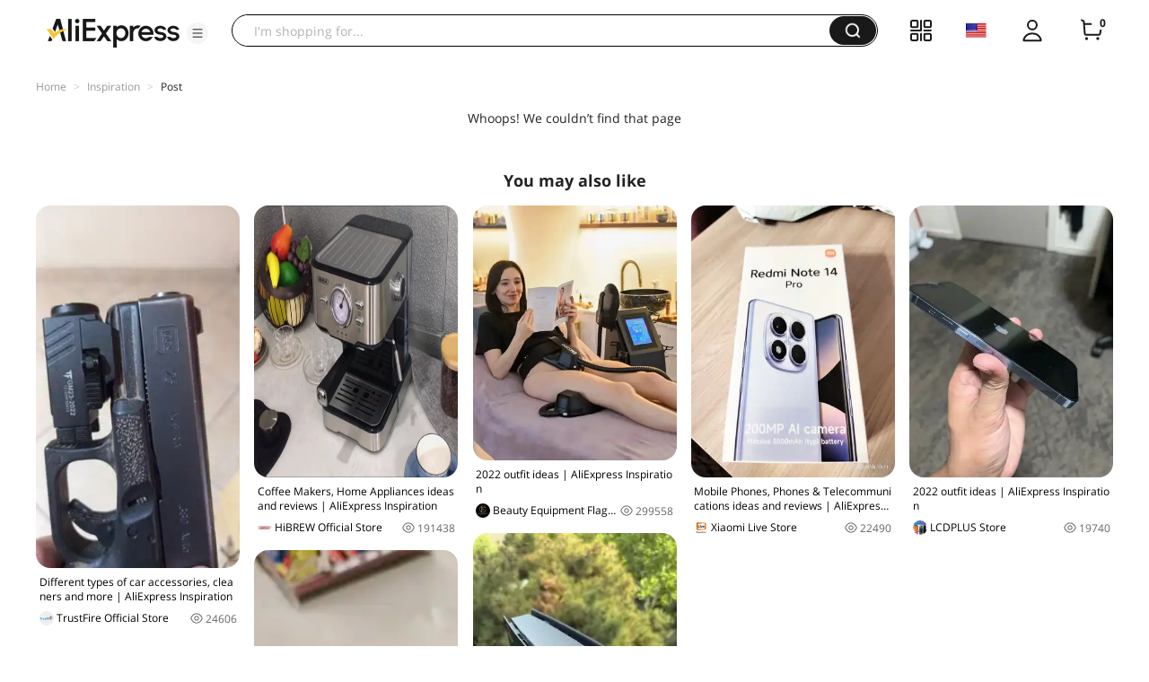

--- FILE ---
content_type: application/javascript
request_url: https://aplus.aliexpress.com/eg.js?t=1769694120075
body_size: 76
content:
window.goldlog=(window.goldlog||{});goldlog.Etag="qlECIgRiJDoCAQORoeOUWRPB";goldlog.stag=2;